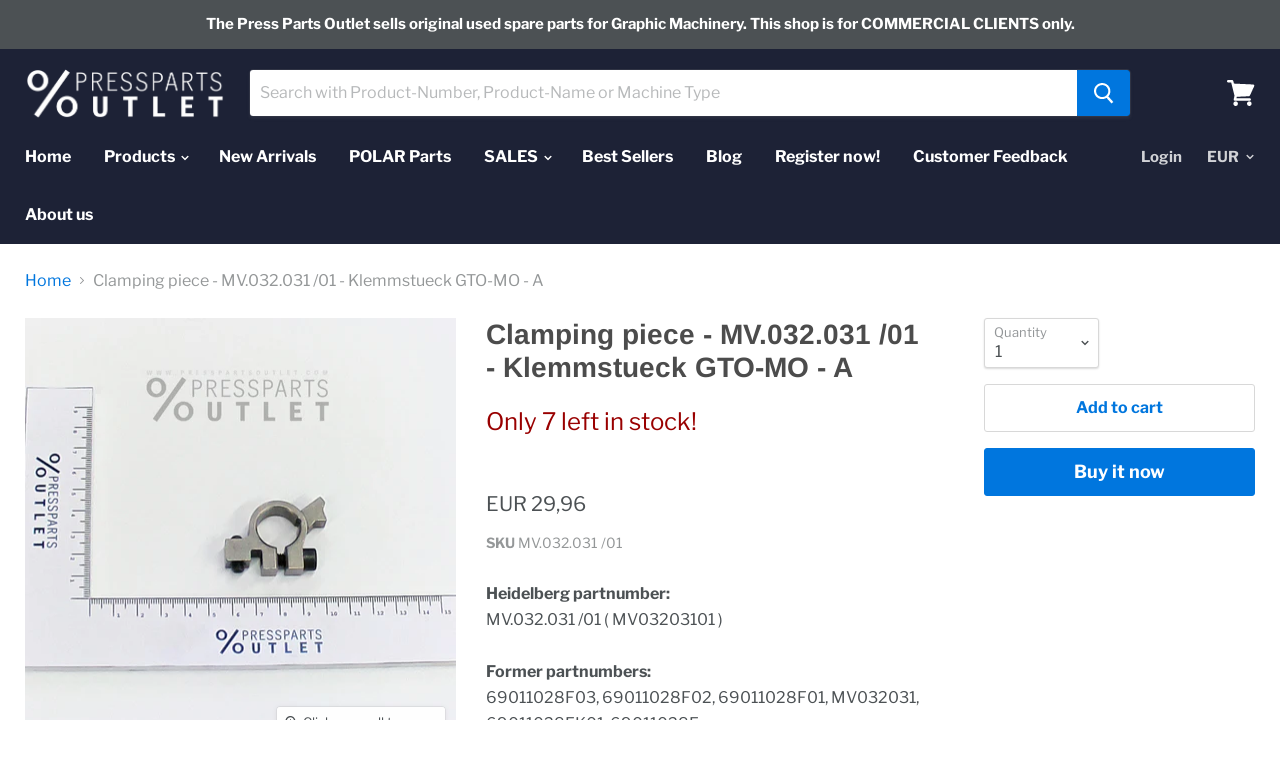

--- FILE ---
content_type: text/html; charset=utf-8
request_url: https://press-parts-outlet.com/products/clamping-piece-mv-032-031-01-klemmstuck-gto-mo?view=_recently-viewed
body_size: 1217
content:
































<li
  class="productgrid--item  imagestyle--natural      productitem--emphasis  product-recently-viewed-card"
  data-product-item
  data-product-quickshop-url="/products/clamping-piece-mv-032-031-01-klemmstuck-gto-mo"
  data-quickshop-hash="5d232be3016b882442ba64b311e12da8d4358ba25cbd7c7d33eb0c99747c8884"
  
    data-recently-viewed-card
  
>
  <div class="productitem" data-product-item-content>
    <div class="product-recently-viewed-card-time" data-product-handle="clamping-piece-mv-032-031-01-klemmstuck-gto-mo">
      <button
        class="product-recently-viewed-card-remove"
        aria-label="close"
        data-remove-recently-viewed
      >
        <svg
  aria-hidden="true"
  focusable="false"
  role="presentation"
  width="10"
  height="10"
  viewBox="0 0 10 10"
  xmlns="http://www.w3.org/2000/svg"
>
  <path d="M6.08785659,5 L9.77469752,1.31315906 L8.68684094,0.225302476 L5,3.91214341 L1.31315906,0.225302476 L0.225302476,1.31315906 L3.91214341,5 L0.225302476,8.68684094 L1.31315906,9.77469752 L5,6.08785659 L8.68684094,9.77469752 L9.77469752,8.68684094 L6.08785659,5 Z"></path>
</svg>
      </button>
    </div>
    <a
      class="productitem--image-link"
      href="/products/clamping-piece-mv-032-031-01-klemmstuck-gto-mo"
      tabindex="-1"
      data-product-page-link
    >
      <figure class="productitem--image" data-product-item-image>
        
          
          

  
    <noscript data-rimg-noscript>
      <img
        
          src="//press-parts-outlet.com/cdn/shop/files/3222_512x512.jpg?v=1711369922"
        

        alt="Clamping piece - MV.032.031 /01 - Klemmstueck GTO-MO - A"
        data-rimg="noscript"
        srcset="//press-parts-outlet.com/cdn/shop/files/3222_512x512.jpg?v=1711369922 1x, //press-parts-outlet.com/cdn/shop/files/3222_998x998.jpg?v=1711369922 1.95x"
        class="productitem--image-primary"
        
        
      >
    </noscript>
  

  <img
    
      src="//press-parts-outlet.com/cdn/shop/files/3222_512x512.jpg?v=1711369922"
    
    alt="Clamping piece - MV.032.031 /01 - Klemmstueck GTO-MO - A"

    
      data-rimg="lazy"
      data-rimg-scale="1"
      data-rimg-template="//press-parts-outlet.com/cdn/shop/files/3222_{size}.jpg?v=1711369922"
      data-rimg-max="1000x1000"
      data-rimg-crop=""
      
      srcset="data:image/svg+xml;utf8,<svg%20xmlns='http://www.w3.org/2000/svg'%20width='512'%20height='512'></svg>"
    

    class="productitem--image-primary"
    
    
  >



  <div data-rimg-canvas></div>


        

        

<span class="productitem--badge badge--sale"
    data-badge-sales
    style="display: none;"
  >
    
      Sale
    
  </span>
      </figure>
    </a><div class="productitem--info">
      

      
        
<div class="productitem--price ">
  <div
    class="price--compare-at visible"
    data-price-compare-at
  >
      <span class="price--spacer"></span>
    
  </div>

  <div class="price--main" data-price>
      
      <span class="money">
        EUR 29,96
      </span>
    
  </div>
</div>


      

      <h2 class="productitem--title">
        <a href="/products/clamping-piece-mv-032-031-01-klemmstuck-gto-mo" data-product-page-link>
          Clamping piece - MV.032.031 /01 - Klemmstueck GTO-MO - A
        </a>
      </h2>

      

      

      
        <div class="productitem--ratings">
          <span class="shopify-product-reviews-badge" data-id="4036018667606">
            <span class="spr-badge">
              <span class="spr-starrating spr-badge-starrating">
                <i class="spr-icon spr-icon-star-empty"></i>
                <i class="spr-icon spr-icon-star-empty"></i>
                <i class="spr-icon spr-icon-star-empty"></i>
                <i class="spr-icon spr-icon-star-empty"></i>
                <i class="spr-icon spr-icon-star-empty"></i>
              </span>
            </span>
          </span>
        </div>
      

      
        <div class="productitem--description">
          <p>Heidelberg partnumber: MV.032.031 /01 ( MV03203101 ) Former partnumbers: 69011028F03, 69011028F02, 69011028F01, MV032031, 69011028FK01, 69011028F M...</p>

          
            <a
              href="/products/clamping-piece-mv-032-031-01-klemmstuck-gto-mo"
              class="productitem--link"
              data-product-page-link
            >
              View full details
            </a>
          
        </div>
      
    </div>

    
      
      
      

      
      

      

      

      <div class="productitem--actions" data-product-actions>
        

        
          <div class="productitem--action">
            <button
              class="productitem--action-trigger button-secondary"
              data-quickshop-full
              type="button"
            >
              Quick shop
            </button>
          </div>
        

        
          <div class="productitem--action">
            <button
              class="productitem--action-trigger productitem--action-atc button-primary"
              type="button"
              aria-label="Add to cart"
              
                data-quick-buy
              
              data-variant-id="29874415534166"
              
            >
              <span class="atc-button--text">
                Add to cart
              </span>
              <span class="atc-button--icon"><svg
  aria-hidden="true"
  focusable="false"
  role="presentation"
  width="26"
  height="26"
  viewBox="0 0 26 26"
  xmlns="http://www.w3.org/2000/svg"
>
  <g fill-rule="nonzero" fill="currentColor">
    <path d="M13 26C5.82 26 0 20.18 0 13S5.82 0 13 0s13 5.82 13 13-5.82 13-13 13zm0-3.852a9.148 9.148 0 1 0 0-18.296 9.148 9.148 0 0 0 0 18.296z" opacity=".29"/><path d="M13 26c7.18 0 13-5.82 13-13a1.926 1.926 0 0 0-3.852 0A9.148 9.148 0 0 1 13 22.148 1.926 1.926 0 0 0 13 26z"/>
  </g>
</svg></span>
            </button>
          </div>
        

      </div>
    
  </div>

  
    <script type="application/json" data-quick-buy-settings>
      {
        "cart_redirection": false,
        "money_format": "EUR {{amount_with_comma_separator}}"
      }
    </script>
  
</li>

